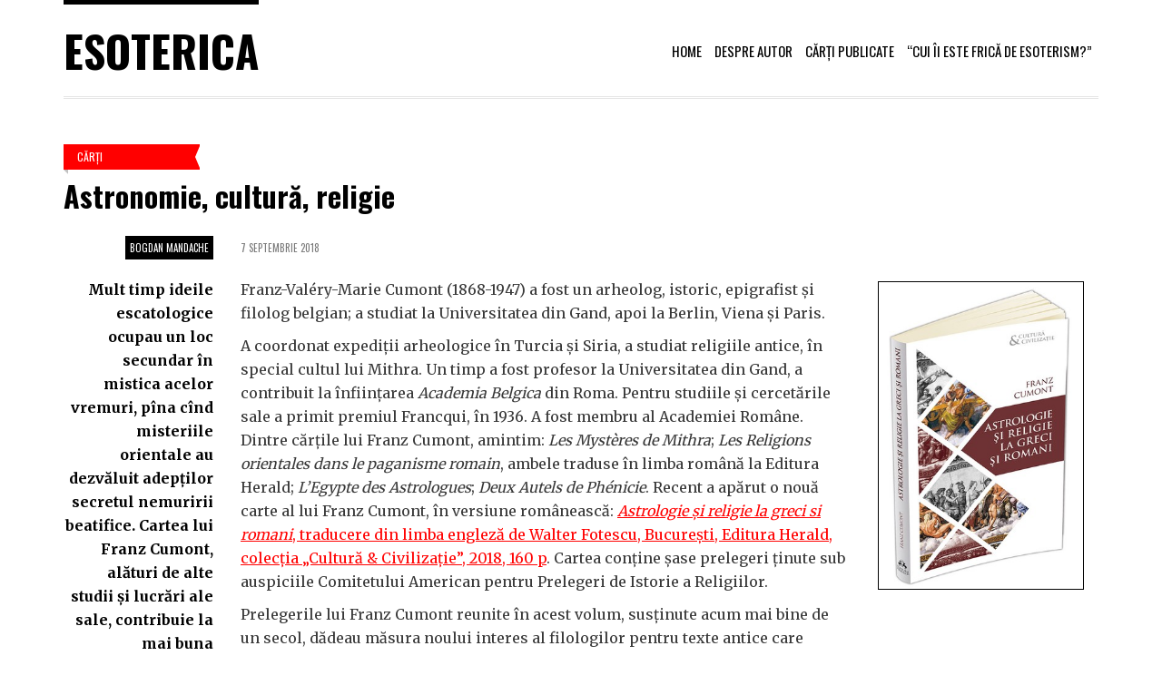

--- FILE ---
content_type: text/css
request_url: https://www.esoterica.ro/wp-content/themes/tinos-child/style.css?ver=1.7.1
body_size: 4781
content:
/*
Theme Name: Tinos Child
Theme URI: https://www.cssigniter.com/themes/tinos/
Author: CSSIgniter
Author URI: https://www.cssigniter.com/
Description: Child theme for Tinos
Version: 1.0
License: GNU General Public License v2 or later
License URI: http://www.gnu.org/licenses/gpl-2.0.html
Template: tinos
Text Domain: tinos-child
*/

/*
 * Google custom fonts
 */

@import url('https://fonts.googleapis.com/css?family=Merriweather:400,700&subset=latin-ext');
@import url('https://fonts.googleapis.com/css?family=Oswald:400,700&subset=latin-ext');

/*
 * Dark Mode
 */

@media (prefers-color-scheme: dark) {
body {background-color: #222430; color: #c0c8cd;}
.entry-tags:after {border-right-color: #222430;}
#logo a:link, #logo a:active, #logo a:visited, #logo a:hover, #navigation a, #navigation a:visited, .mnav a, .mnav a:visited, .entry-title a, .entry-title a:visited, .entry-title a:hover, .entry-title a:active, b, strong, h1, h2, h3, h4, h5, h6 {color: #c0c8cd;}
#logo span {border-top-color: #c0c8cd; }
#logo span:hover {border-color: #8b0000 !important;}
.entry-tags	{background-color: #8b0000 !important;}
}

/*
 * Content fonts and general styles
 */

body {
	font-family: Merriweather, serif;
}

#logo {
	font-family: Oswald, sans-serif;
	font-size: 48px !important;
	font-weight: bold;
}

h1, h2, h3, h4, h5, h6 {
	margin: 0 0 15px 0;
	font-family: Oswald, sans-serif;
}

h1 {
	font-size: 32px !important;
	font-weight: bold;
	line-height: 1.1;
}

blockquote {
	font-size: 16px !important;
	font-style: italic;
	color: #707070;
}

/*
 * More link for article
 */

.morelink {
	float: right;
	padding-right: 30px;
}

a:hover {color: #FF0000;}

a.morelink:link, a.morelink:visited, a.morelink:hover, a.morelink:active {
	color:#707070;
}

/*
 * Up-Down button position fix
 */

.entry-down {bottom: -46px}
.entry-up {bottom: -11px}

/*
 * Thumbnail captions fonts
 */

.entry-thumb figcaption {
    font-family: Merriweather, serif;
}

/*
 * Categories fonts
 */

.entry-tags {
	font-family: Oswald, sans-serif;
	font-size: 12px;
	font-weight: normal ;
}

/*
 * Meta and widgets fonts
 */

.entry-meta {
    font-family: Oswald, sans-serif
}

/*
 * Page tags fonts
 */

.entry-tagline {
    font-family: Oswald, sans-serif;
	font-size: 16px;
}

/*
 * Wordpress pagination fonts
 */

#paging {
	font-family: Oswald, sans-serif;
}

/*
 * Normal menu fonts
 */
		
#navigation a {
	font-family: Oswald, sans-serif;
	font-size: 15px !important;
}

/*
 * Mobile menu fonts
 */

.mnav a {
	font-family: Oswald, sans-serif;
}

/*
 * Small position fix for categories red bookmark
 */

.entry-tags:after {
    top: 2px;
}

/*
 * Fix for jumping desktop menu
 */
#navigation.sf-js-enabled.sf-arrows {
	height: 106px !important;
}

/*
 * Position fix for desktop menu
 */
#navigation li  {
	margin-top: 7px;
}

/*
 * Position fix for mobile menu
 */

.mnav i {
    font-size: 48px;
    margin-top: 21px;
}

/*
 * Thumbnail sizes
 */

.entry-thumb a {
	overflow: visible !important;
}

@media only screen and (min-width: 992px) and (max-width: 1199px) {
.entry-thumb a {
	max-height: unset !important;
	margin-top: 30px;
	}
}

@media only screen and (min-width: 480px) and (max-width: 991px) {
.entry-thumb a {
    max-width: 210px;
	max-height: unset !important;
	margin-top: 30px;
	}
}

@media only screen and (max-width: 479px) {
.entry-thumb a {
    max-width: 150px;
	max-height: unset !important;
	margin-top: 35px;
	}
}

/*
 * Image border
 */

img {
    border: black 1px solid !important;
}

/*
 * Relocate thin excerpt bottom line
 */

.entry-excerpt:after {
	bottom: -14px;
}

/*
 * Layout fix for missing meta div space in Pages
 */

@media (min-width: 1200px) {
	.page-spacer {
	margin-bottom: 40px;
	display: block;
}
}

@media (max-width: 1199px) {
	.page-spacer {
	margin-bottom: 25px;
	display: block;
}
}

/*
 * Various elements spacing
 */

@media (min-width: 1200px) {
	.col-lg-6 {
    	width: 60%;
	}
	.col-lg-4 {
    	width: 22%;
	}
}

@media (min-width: 992px) and (max-width: 1199px) {
	.visible-md {
		padding: 0px;
	}
}

@media (min-width: 768px) and (max-width: 991px) {
	.visible-xs.visible-sm {
    	display: block !important;
		margin-top: -10px !important;
	  	float: right;
		position: relative;
    	z-index: 10;
	}
}

@media (max-width: 767px) {
	.visible-xs.visible-sm {
		float: right;
		margin-top: -10px;
		position: relative;
    	z-index: 10;
	}
}

/*
 * Various elements spacing for Page WP Columns
 */

@media (min-width: 600px) {
.wp-block-column:not(:first-child), .wp-block-column:nth-child(2n) {
    margin-left: 0px;
	}
}

@media (min-width: 600px) {
.wp-block-column {
    flex-basis: 100%;
	}
}

/*
 * Hide duplicate Archive label before drop down menu
 */

label.screen-reader-text {
	display:none;
}

/*
 * Center image caption text
 */

.wp-block-image figcaption {
    text-align: center;
}

.entry-content [class^="col-"] > [class^="wp-block-image"] {
	margin-bottom: 1em;
}